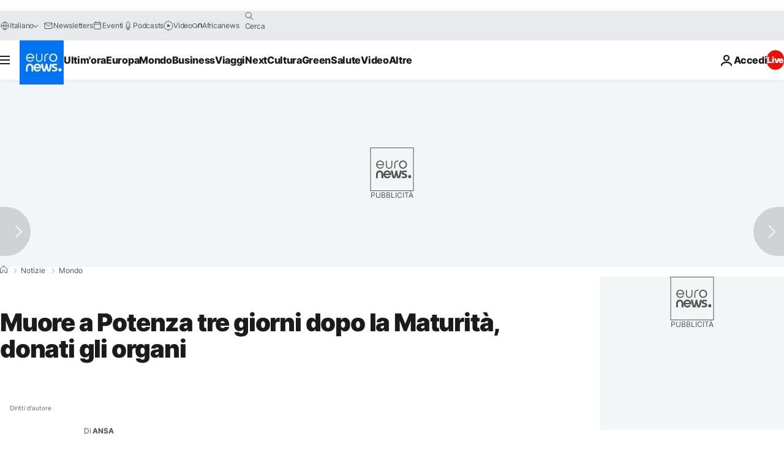

--- FILE ---
content_type: application/javascript
request_url: https://ml314.com/utsync.ashx?pub=&adv=&et=0&eid=84280&ct=js&pi=&fp=&clid=&if=0&ps=&cl=&mlt=&data=&&cp=https%3A%2F%2Fit.euronews.com%2F2022%2F07%2F06%2Fmuore-a-potenza-tre-giorni-dopo-la-maturita-donati-gli-organi&pv=1769114975228_29wvw4knn&bl=en-us@posix&cb=894542&return=&ht=&d=&dc=&si=1769114975228_29wvw4knn&cid=&s=1280x720&rp=&v=2.8.0.252
body_size: 727
content:
_ml.setFPI('3658493025567899676');_ml.syncCallback({"es":true,"ds":true});_ml.processTag({ url: 'https://dpm.demdex.net/ibs:dpid=22052&dpuuid=3658493025567899676&redir=', type: 'img' });
_ml.processTag({ url: 'https://idsync.rlcdn.com/395886.gif?partner_uid=3658493025567899676', type: 'img' });
_ml.processTag({ url: 'https://match.adsrvr.org/track/cmf/generic?ttd_pid=d0tro1j&ttd_tpi=1', type: 'img' });
_ml.processTag({ url: 'https://ib.adnxs.com/getuid?https://ml314.com/csync.ashx%3Ffp=$UID%26person_id=3658493025567899676%26eid=2', type: 'img' });
